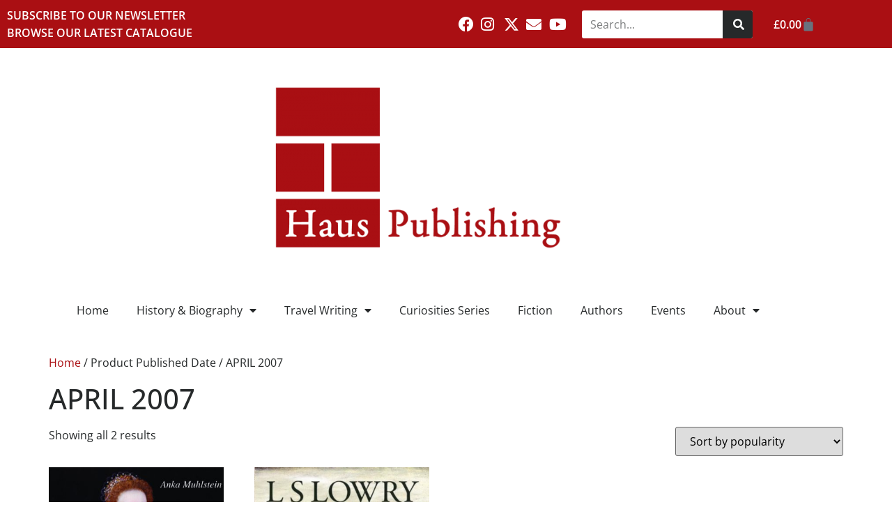

--- FILE ---
content_type: text/css
request_url: https://www.hauspublishing.com/wp-content/uploads/elementor/css/post-11.css?ver=1769073978
body_size: 753
content:
.elementor-kit-11{--e-global-color-primary:#AA0F13;--e-global-color-secondary:#26292A;--e-global-color-text:#26292A;--e-global-color-accent:#FFDD6B;--e-global-color-c5d9b25:#ADB3B7;--e-global-color-40982ab:#D2D9DD;--e-global-color-0fe7fb1:#EAEDF0;--e-global-color-cf39563:#8F959B;--e-global-color-52cd4de:#787E84;--e-global-color-a9f12ae:#FFFFFF;--e-global-color-df9ced6:#B81B1F;--e-global-color-0c2fd2c:#FFE5E5;--e-global-typography-primary-font-family:"EB Garamond";--e-global-typography-primary-font-size:24px;--e-global-typography-primary-font-weight:600;--e-global-typography-secondary-font-family:"Open Sans";--e-global-typography-secondary-font-size:16px;--e-global-typography-secondary-font-weight:600;--e-global-typography-text-font-family:"Open Sans";--e-global-typography-text-font-size:16px;--e-global-typography-text-font-weight:400;--e-global-typography-accent-font-family:"Open Sans";--e-global-typography-accent-font-weight:500;--e-global-typography-69f7ca8-font-size:16px;--e-global-typography-69f7ca8-line-height:1.4em;--e-global-typography-d5f61d1-font-family:"Open Sans";--e-global-typography-d5f61d1-font-size:16px;--e-global-typography-d5f61d1-letter-spacing:0.9px;--e-global-typography-c1f064f-font-family:"Open Sans";--e-global-typography-c1f064f-font-size:9px;--e-global-typography-c1f064f-font-weight:500;--e-global-typography-c1f064f-font-style:normal;--e-global-typography-c1f064f-letter-spacing:0.6px;--e-global-typography-8baab57-font-weight:600;color:var( --e-global-color-text );font-family:var( --e-global-typography-text-font-family ), Sans-serif;font-size:var( --e-global-typography-text-font-size );font-weight:var( --e-global-typography-text-font-weight );}.elementor-kit-11 button,.elementor-kit-11 input[type="button"],.elementor-kit-11 input[type="submit"],.elementor-kit-11 .elementor-button{background-color:var( --e-global-color-primary );font-family:var( --e-global-typography-secondary-font-family ), Sans-serif;font-size:var( --e-global-typography-secondary-font-size );font-weight:var( --e-global-typography-secondary-font-weight );color:#FFFFFF;padding:12px 15px 12px 15px;}.elementor-kit-11 button:hover,.elementor-kit-11 button:focus,.elementor-kit-11 input[type="button"]:hover,.elementor-kit-11 input[type="button"]:focus,.elementor-kit-11 input[type="submit"]:hover,.elementor-kit-11 input[type="submit"]:focus,.elementor-kit-11 .elementor-button:hover,.elementor-kit-11 .elementor-button:focus{background-color:var( --e-global-color-df9ced6 );color:var( --e-global-color-a9f12ae );}.elementor-kit-11 e-page-transition{background-color:#FFBC7D;}.elementor-kit-11 a{color:var( --e-global-color-primary );font-family:var( --e-global-typography-text-font-family ), Sans-serif;font-size:var( --e-global-typography-text-font-size );font-weight:var( --e-global-typography-text-font-weight );}.elementor-kit-11 a:hover{color:#FF0000;}.elementor-kit-11 h1{font-size:2.5em;}.elementor-kit-11 h2{font-size:1.5em;}.elementor-kit-11 h3{font-size:1.3em;}.elementor-kit-11 h4{font-size:1em;}.elementor-section.elementor-section-boxed > .elementor-container{max-width:1200px;}.e-con{--container-max-width:1200px;}.elementor-widget:not(:last-child){margin-block-end:20px;}.elementor-element{--widgets-spacing:20px 20px;--widgets-spacing-row:20px;--widgets-spacing-column:20px;}{}h1.entry-title{display:var(--page-title-display);}@media(max-width:1024px){.elementor-kit-11{font-size:var( --e-global-typography-text-font-size );}.elementor-kit-11 a{font-size:var( --e-global-typography-text-font-size );}.elementor-kit-11 button,.elementor-kit-11 input[type="button"],.elementor-kit-11 input[type="submit"],.elementor-kit-11 .elementor-button{font-size:var( --e-global-typography-secondary-font-size );}.elementor-section.elementor-section-boxed > .elementor-container{max-width:1024px;}.e-con{--container-max-width:1024px;}}@media(max-width:767px){.elementor-kit-11{font-size:var( --e-global-typography-text-font-size );}.elementor-kit-11 a{font-size:var( --e-global-typography-text-font-size );}.elementor-kit-11 button,.elementor-kit-11 input[type="button"],.elementor-kit-11 input[type="submit"],.elementor-kit-11 .elementor-button{font-size:var( --e-global-typography-secondary-font-size );}.elementor-section.elementor-section-boxed > .elementor-container{max-width:767px;}.e-con{--container-max-width:767px;}}